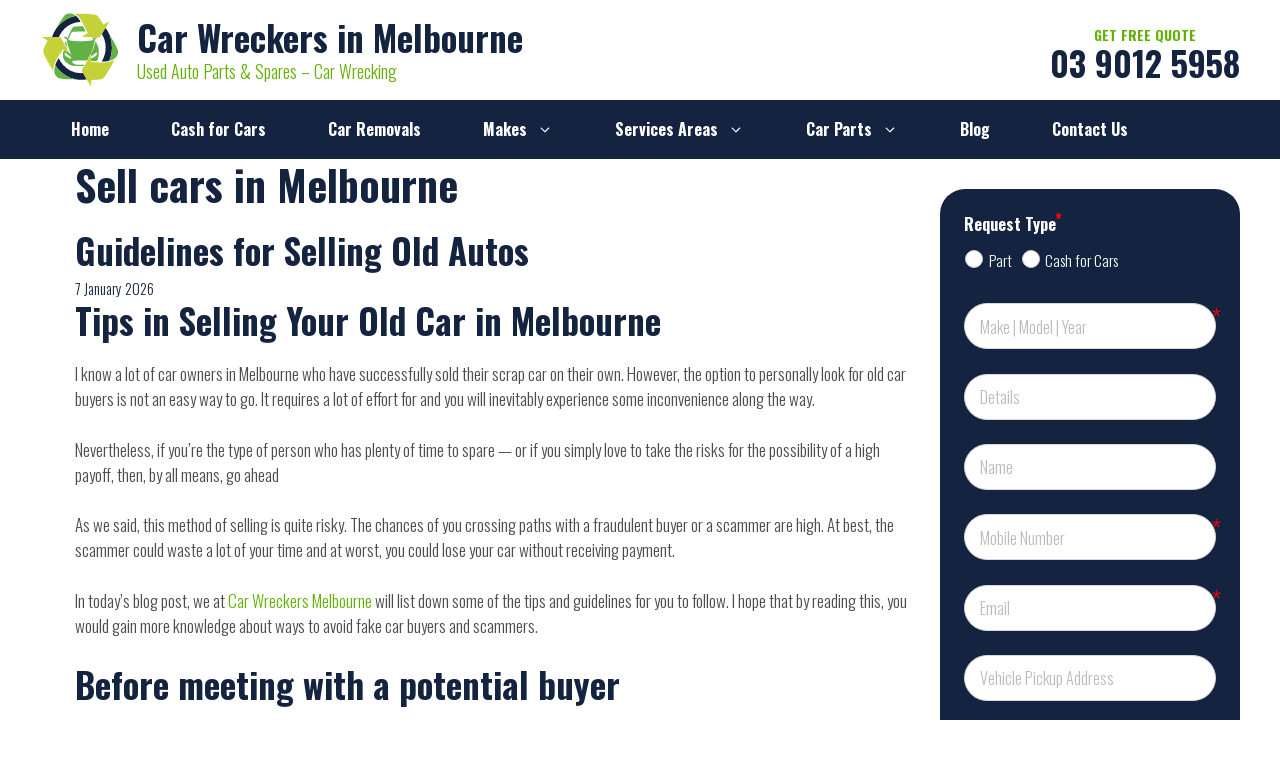

--- FILE ---
content_type: image/svg+xml
request_url: https://www.carwreckersinmelbourne.com.au/wp-content/uploads/2020/12/car-wreckers-melbourne-logo.svg
body_size: 1853
content:
<svg id="Layer_1" data-name="Layer 1" xmlns="http://www.w3.org/2000/svg" viewBox="0 0 64 64"><defs><style>.cls-1{fill:#62b145;}.cls-2{fill:#c4d137;}.cls-3{fill:#132340;}</style></defs><path class="cls-1" d="M23.43,34.3c.75.21,1,.92,1.34,1.47l.16.23c.1-.12.06-.23,0-.35a75.26,75.26,0,0,1-2.85-8.43,12.29,12.29,0,0,1-.49-3,1.07,1.07,0,0,0-.91-1.18,1.62,1.62,0,0,1-1.16-.77.73.73,0,0,1-.07-.75c.17-.24.43-.15.66-.12.62.08,1.23.19,1.4.95,0,.15.11.33.28.35s.23-.25.3-.4c1-2.31,2.1-4.58,3.17-6.86a3.58,3.58,0,0,1,3.39-2.29c1.75-.08,3.5-.14,5.25-.14a.79.79,0,0,1,.85.52c.55,1.23,1.15,2.44,1.74,3.69H33.11c-2.31,0-4.62.08-6.92.26a1.19,1.19,0,0,0-1.07.69c-.85,1.63-1.53,3.33-2.28,5-.25.55-.06.91.55,1.06a23.62,23.62,0,0,0,4,.57,60.77,60.77,0,0,0,13.81-.41c.24,0,.47-.1.7-.15.64-.15.81-.55.58-1.14L42,22a2.66,2.66,0,0,0,1-.15l.53.92c.34-.2.34-.55.49-.81l1.87,0a.84.84,0,0,1-.74.81c-1.07.25-1.38.89-1.48,2a32.32,32.32,0,0,1-2,7.64,16.16,16.16,0,0,0-.89,2.53h0a22.12,22.12,0,0,0-1.78,3c-.5.81-.79,2-1.5,2.37s-1.85.08-2.81.07a66.81,66.81,0,0,0-7.62.21c-.42.05-1-.07-1.2.43a1.5,1.5,0,0,0,.5,1.44c.92,1.07,2.21,1.16,3.48,1.29a28.07,28.07,0,0,0,5.65,0,1.22,1.22,0,0,1-1.37,1.07c-2.52,0-5-.1-7.55-.13A5.62,5.62,0,0,1,24,43.87a21.66,21.66,0,0,1-3.32-2.31c-1.79-1.36-2.15-3.31-2.36-5.35a4.35,4.35,0,0,0,0-.63,3.39,3.39,0,0,1,1.13-3.43c.29.14.58.26.85.41A35,35,0,0,0,23.43,34.3Zm-3.75.17a2.72,2.72,0,0,0,1.58,2.88,19.37,19.37,0,0,0,2.65,1.25c.33.11.77.51,1,.2s-.14-.78-.34-1.14a1,1,0,0,0-.2-.25,24.83,24.83,0,0,0-4.13-3.23C19.87,34,19.63,34,19.68,34.47Z"/><path class="cls-2" d="M34.31,50.42s0-.06,0-.08c-1.2-1.34-.79-2.53.09-3.92,2.19-3.47,4.22-7.05,6.31-10.58,0,.48.07,1,.1,1.43v3.37c-.18.75.09,1,.87,1,2.91.19,5.82.38,8.74.42a19.93,19.93,0,0,0,8.35-1.65,5.07,5.07,0,0,1,.59-.22c.16,0,.16.06.13.13C57.11,44.66,54.66,48.91,52,53a6.06,6.06,0,0,1-5,2.67c-1.8.15-3.6.27-5.4.27-.52,0-.69.15-.68.67,0,1.54,0,3.07-.11,4.66l-3.5-5.79Z"/><path class="cls-2" d="M43,21.87A2.66,2.66,0,0,1,42,22a6.22,6.22,0,0,0-2.57-.29c-2-.12-4.05-.16-6.12-.37,1.34-.74,2.65-1.51,4-2.2.7-.35.87-.68.52-1.43-1.39-3-2.8-5.9-4.4-8.75a18.16,18.16,0,0,0-4.77-5.4l-.61-.48c.09-.06.13-.11.17-.11a108.67,108.67,0,0,1,15.41.64,4.21,4.21,0,0,1,2.82,1.61,38,38,0,0,1,3.84,5.95c.27.51.48.54,1,.27,1.28-.75,2.59-1.45,3.89-2.16l.11.12-2.83,4.9-2.94,4.93a19.64,19.64,0,0,0-1.23,2,1.14,1.14,0,0,1-1.36.73,5.91,5.91,0,0,0-1,0L44,22A1.79,1.79,0,0,0,43,21.87Z"/><path class="cls-2" d="M23.43,34.3a35,35,0,0,1-3.18-1.74c-.27-.15-.56-.27-.85-.41-.9-.69-.91-.69-1.53.21a93.59,93.59,0,0,0-5.36,8.56,18.5,18.5,0,0,0-2.06,7.53,5.48,5.48,0,0,1-.91-1.34C7.33,43.36,5.15,39.6,3.26,35.68a5.73,5.73,0,0,1-.11-5.25,57.7,57.7,0,0,1,2.7-5.32c.31-.52.21-.75-.3-1a42.59,42.59,0,0,1-4-2.42c1.79,0,3.57,0,5.35,0a17.37,17.37,0,0,0,2.7-.08c1.83.1,3.66.09,5.49,0,1.08-.16,1.54.49,2,1.34C19.19,26.74,21.32,30.52,23.43,34.3Z"/><path class="cls-3" d="M34.31,50.42l2.92,5.07a24,24,0,0,1-9.36-.18,1.72,1.72,0,0,0-.29-.11,24.38,24.38,0,0,1-11.85-6.69,34.37,34.37,0,0,1-3.47-4.32.68.68,0,0,1,0-.54A32,32,0,0,1,15,38.46a20.25,20.25,0,0,0,3.43,5.4,19.26,19.26,0,0,0,14.17,6.67A15.61,15.61,0,0,0,34.31,50.42Z"/><path class="cls-3" d="M49.51,19.25l2.94-4.93a25.93,25.93,0,0,1,3.28,5.8c0,.12,0,.25.15.3h0c0,.13,0,.28.17.32h0a2.37,2.37,0,0,0,0,.47A27.15,27.15,0,0,1,57.38,27a28.54,28.54,0,0,1-.13,7.27,29.34,29.34,0,0,1-1.79,6.31c-.34.38-.84.32-1.26.37a28.31,28.31,0,0,1-4.7.2c0-.41.29-.68.45-1a21,21,0,0,0-.26-20.63A1.44,1.44,0,0,0,49.51,19.25Z"/><path class="cls-3" d="M15.12,21.59c-1.83.08-3.66.09-5.49,0a27.39,27.39,0,0,1,3.56-7.06.3.3,0,0,0,.2-.33h0a.16.16,0,0,0,.14-.19h0a1.44,1.44,0,0,0,.31-.22,21.3,21.3,0,0,1,4.35-4.34A22.81,22.81,0,0,1,28.49,4.72c.24-.11.39,0,.56.18A15.06,15.06,0,0,1,32.5,9.45C24.34,10.15,18.47,14.06,15.12,21.59Z"/><path class="cls-1" d="M55.46,40.56a29.34,29.34,0,0,0,1.79-6.31A28.54,28.54,0,0,0,57.38,27a27.15,27.15,0,0,0-1.31-5.79,2.37,2.37,0,0,1,0-.47,8.55,8.55,0,0,1,1.25,1.9,55.37,55.37,0,0,1,4.49,8.3c1.6,4,0,6.72-3.34,8.6A8.89,8.89,0,0,1,55.46,40.56Z"/><path class="cls-1" d="M12.26,44.19a34.37,34.37,0,0,0,3.47,4.32A24.38,24.38,0,0,0,27.58,55.2a1.72,1.72,0,0,1,.29.11A61.84,61.84,0,0,1,17.07,55c-4.28-.67-5.68-3.5-5.59-7.21A10.47,10.47,0,0,1,12.26,44.19Z"/><path class="cls-1" d="M40.78,37.27c0-.47-.07-1-.1-1.43,0-.31.2-.6.07-.91h0c.39,0,.38-.4.48-.63a40.49,40.49,0,0,0,3.18-9.44c1.08,2.24,2.28,4.23,2.54,6.55a21,21,0,0,1-.45,7.2,5.67,5.67,0,0,1-.29.91A1.86,1.86,0,0,1,44,40.87c-1.05-.09-2.11-.15-3.17-.23V38.75a20.38,20.38,0,0,0,3.14-1.47,2.82,2.82,0,0,0,1.57-2.49c0-.25.13-.57-.13-.74s-.49.11-.69.24A34.23,34.23,0,0,0,40.78,37.27Z"/><path class="cls-1" d="M28.49,4.72A22.81,22.81,0,0,0,18.17,9.46a21.3,21.3,0,0,0-4.35,4.34,1.44,1.44,0,0,1-.31.22.58.58,0,0,1,0-.23A59.6,59.6,0,0,1,19,5.2c3-3.65,6.6-2.73,9.37-.74A.93.93,0,0,1,28.49,4.72Z"/><path class="cls-1" d="M22.35,31.21c-.78-1.37-1.54-2.76-2.34-4.12-.27-.45,0-.74.18-1.09s.3-.6.55-1.1C21.12,27.19,21.83,29.17,22.35,31.21Z"/><path class="cls-1" d="M13.39,14.19a.3.3,0,0,1-.2.33C13.22,14.39,13.18,14.22,13.39,14.19Z"/><path class="cls-1" d="M55.88,20.42c-.14-.05-.15-.18-.15-.3C55.86,20.18,55.88,20.29,55.88,20.42Z"/><path class="cls-1" d="M56.05,20.73c-.19,0-.17-.19-.17-.32C56.05,20.45,56.07,20.58,56.05,20.73Z"/><path class="cls-2" d="M55.17,9.3l.18,0-.07.16Z"/><path class="cls-1" d="M13.52,14a.16.16,0,0,1-.14.19C13.36,14.09,13.37,14,13.52,14Z"/></svg>